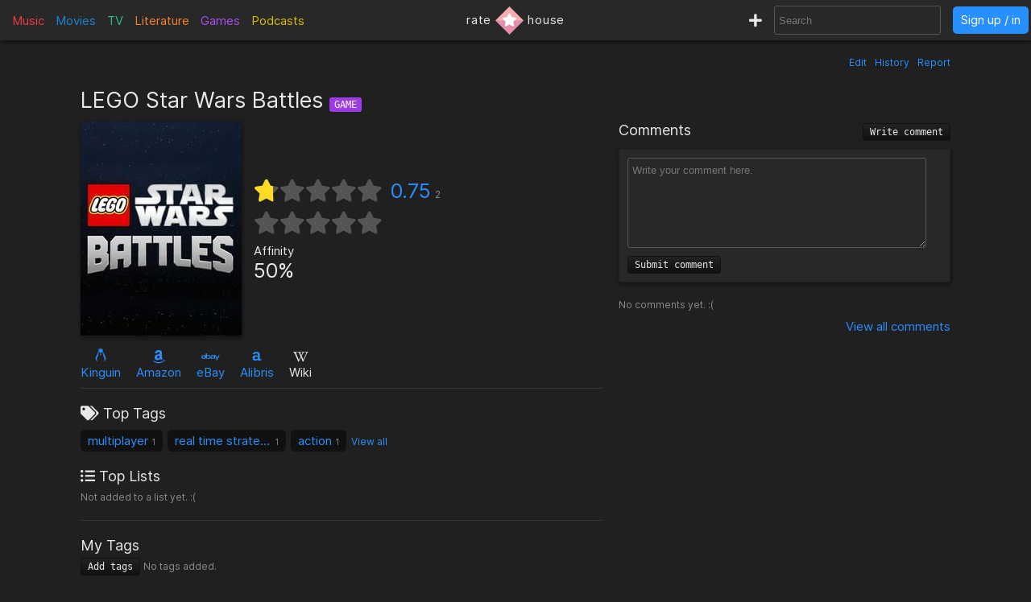

--- FILE ---
content_type: text/html; charset=utf-8
request_url: https://rate.house/game/lego-star-wars-battles
body_size: 7237
content:
<!DOCTYPE html>
<html lang="en" dir="ltr">
  <head>
        
    
    <title>LEGO Star Wars Battles - Discussion, Reviews, Lists, Similar • rate.house</title>
    <meta name="description" content="LEGO Star Wars Battles reviews, comments, rating, recommended similar games to like, and lists by fans like you! • rate.house" />
    <meta property="og:title" content="LEGO Star Wars Battles - Discussion, Reviews, Lists, Similar • rate.house" />
    <meta property="og:description" content="LEGO Star Wars Battles reviews, comments, rating, recommended similar games to like, and lists by fans like you! • rate.house" />
    <meta name="twitter:title" content="LEGO Star Wars Battles - Discussion, Reviews, Lists, Similar • rate.house">
    <meta name="twitter:description" content="LEGO Star Wars Battles reviews, comments, rating, recommended similar games to like, and lists by fans like you! • rate.house">
    
    <meta property="og:type" content="website" />
    <meta property="og:site_name" content="rate.house" />
    <meta name="twitter:site" content="@rate_house">
    <meta name="twitter:creator" content="@rate_house">
    
    <meta name="viewport" content="width=device-width, user-scalable=no, initial-scale=1">
    <meta name="msapplication-TileColor" content="#2b5797">
    <meta name="theme-color" content="#ffffff">
    <meta name="apple-mobile-web-app-title" content="rate.house">
    <meta name="application-name" content="rate.house">

    <link rel="shortcut icon" href="/favicon.ico?v=2019-12-10" type="image/x-icon">
    <link rel="apple-touch-icon" sizes="180x180" href="/apple-touch-icon.png?v=2019-12-10">
    <link rel="icon" type="image/png" sizes="32x32" href="/favicon-32x32.png?v=2019-12-10">
    <link rel="icon" type="image/png" sizes="16x16" href="/favicon-16x16.png?v=2019-12-10">
    <link rel="manifest" href="/manifest.json">
    <link rel="mask-icon" href="/safari-pinned-tab.svg?v=2019-12-10" color="#5bbad5">
    
    <link rel="preload" href="/css/fonts/Inter-Regular.woff2" as="font" crossorigin="anonymous">
    <link rel="preload" href="/js/jquery-3.3.1.min.js" as="script">
        <link rel="preload" href="/js/script.min.js?v=2020-08-04" as="script">
    <link rel="preload" href="/css/style.min.css?v=2021-01-27" as="style">
    <link rel="stylesheet" href="/css/style.min.css?v=2021-01-27">
    
    <!-- Global site tag (gtag.js) - Google Analytics -->
    <script async src="https://www.googletagmanager.com/gtag/js?id=UA-116838761-1"></script>
    <script>
      window.dataLayer = window.dataLayer || [];
      function gtag(){dataLayer.push(arguments);}
      gtag('js', new Date());
      gtag('config', 'UA-116838761-1');
    </script>
  </head>
  
    <body class="dark-mode">
      <noscript><div class="noscript">Please enable JavaScript to prevent errors.</div></noscript>
    <header>
  <div class="header-box lg-md-screens">
    
    <!-- Charts -->
    <div class="charts-container lg-screens">

      <div class="sub-menu-container music-charts">
        <label for="show-music" class="album-text">Music</label>
        <input type="checkbox" id="show-music" class="sub-menu-checkbox">
        <div class="sub-menu-content">
          <a class="album-text" href="/chart/album">Albums</a>
          <a class="song-text" href="/chart/song">Songs</a>
        </div>
      </div>

      <a class="movie-text" href="/chart/movie">Movies</a>

      <div class="sub-menu-container tv-charts">
        <label for="show-tv" class="tv-text">TV</label>
        <input type="checkbox" id="show-tv" class="sub-menu-checkbox">
        <div class="sub-menu-content">
          <a class="tv-text" href="/chart/tv">Shows</a>
          <a class="episode-text" href="/chart/episode">Episodes</a>
        </div>
      </div>

      <a class="lit-text" href="/chart/lit">Literature</a>

      <a class="game-text" href="/chart/game">Games</a>

      <div class="sub-menu-container podcast-charts">
        <label for="show-podcast" class="podcast-text">Podcasts</label>
        <input type="checkbox" id="show-podcast" class="sub-menu-checkbox">
        <div class="sub-menu-content">
          <a class="podcast-text" href="/chart/podcast">Podcasts</a>
          <a class="pod_episode-text" href="/chart/pod_episode">Episodes</a>
        </div>
      </div>

    </div>

    <div class="charts-container md-screens">
      <label for="show-charts" class="show-charts"><i class="fas fa-list-ol"></i> Charts</label>
      <input type="checkbox" id="show-charts" class="sub-menu-checkbox">
      <div class="sub-menu-content">
        <a class="album-text" href="/chart/album">Albums</a>
        <a class="song-text" href="/chart/song">Songs</a>
        <a class="movie-text" href="/chart/movie">Movies</a>
        <a class="tv-text" href="/chart/tv">Shows</a>
        <a class="episode-text" href="/chart/episode">TV Ep.</a>
        <a class="lit-text" href="/chart/lit">Literature</a>
        <a class="game-text" href="/chart/game">Games</a>
        <a class="podcast-text" href="/chart/podcast">Podcasts</a>
        <a class="pod_episode-text" href="/chart/pod_episode">Podcast Ep.</a>
      </div>
    </div>
    
    <!-- Logo -->
    <div class="logo-container">
      <a class="logo" href="/" title="rate.house">
        <span>rate</span>
        <img src="/img/rh-choice.png" alt="rate.house">
        <span>house</span>
      </a>
    </div>

    
    <!-- Search and user links -->
    <div class="header-right">

      <a class="new-text" href="/create" title="Create new item"><i class="fas fa-plus"></i></a>

      <div class="header-search lg-screens">
        <input class="all-search" type="text" name="searchTerms" autocomplete="off" placeholder="Search">
        <div class="filter-help">
  <div class="alt-text">FILTER</div>
  <div>
    <span class="type-tag album" data-type="album">album</span>
    <span class="type-tag song" data-type="song">song</span>
  </div>
  <div><span class="type-tag movie" data-type="movie">movie</span></div>
  <div>
    <span class="type-tag tv" data-type="tv">tv show</span>
    <span class="type-tag episode" data-type="tvep">episode</span>
  </div>
  <div><span class="type-tag lit" data-type="lit">literature</span></div>
  <div><span class="type-tag game" data-type="game">game</span></div>
  <div>
    <span class="type-tag podcast" data-type="podcast">podcast</span>
    <span class="type-tag pod_episode" data-type="podep">podcast ep.</span>
  </div>
  <div><span class="type-tag people" data-type="people">people/company</span></div>
</div>

        <div class="clear-x"><i class="fas fa-times"></i></div>
      </div>

      <div class="header-search md-screens">
        <label for="show-search" class="show-search"><i class="fas fa-search"></i></label>
        <input type="checkbox" id="show-search" class="sub-menu-checkbox">
        <div class="sub-menu-content">
          <input class="all-search" type="text" name="searchTerms" autocomplete="off" placeholder="Search">
          <div class="filter-help">
  <div class="alt-text">FILTER</div>
  <div>
    <span class="type-tag album" data-type="album">album</span>
    <span class="type-tag song" data-type="song">song</span>
  </div>
  <div><span class="type-tag movie" data-type="movie">movie</span></div>
  <div>
    <span class="type-tag tv" data-type="tv">tv show</span>
    <span class="type-tag episode" data-type="tvep">episode</span>
  </div>
  <div><span class="type-tag lit" data-type="lit">literature</span></div>
  <div><span class="type-tag game" data-type="game">game</span></div>
  <div>
    <span class="type-tag podcast" data-type="podcast">podcast</span>
    <span class="type-tag pod_episode" data-type="podep">podcast ep.</span>
  </div>
  <div><span class="type-tag people" data-type="people">people/company</span></div>
</div>

          <div class="clear-x"><i class="fas fa-times"></i></div>
        </div>
      </div>
      
            <a class="header-signin" href="/signin">Sign up / in</a>
            
    </div>
  </div>


  <!-- Small screen -->
  <div class="header-box sm-screens">
    
    <!-- Logo -->
    <div class="logo-container-sm">
      <a class="logo" href="/" title="rate.house">
        <img src="/img/rh-choice.png" alt="rate.house" class="logo-image">
      </a>
    </div>

    <!-- Charts -->
    <div class="charts-container">
      <label for="show-charts-sm" class="show-charts"><i class="fas fa-list-ol menu-icon"></i></label>
      <input type="checkbox" id="show-charts-sm" class="sub-menu-checkbox">
      <div class="sub-menu-content">
        <a class="album-text" href="/chart/album">Albums</a>
        <a class="song-text" href="/chart/song">Songs</a>
        <a class="movie-text" href="/chart/movie">Movies</a>
        <a class="tv-text" href="/chart/tv">Shows</a>
        <a class="episode-text" href="/chart/episode">TV Ep.</a>
        <a class="lit-text" href="/chart/lit">Literature</a>
        <a class="game-text" href="/chart/game">Games</a>
        <a class="podcast-text" href="/chart/podcast">Podcasts</a>
        <a class="pod_episode-text" href="/chart/pod_episode">Podcast Ep.</a>
        <a class="new-text" href="/create">Create</a>
      </div>
    </div>
    
    <!-- Search and user links -->
    <div class="header-search">
      <label for="show-search-sm" class="show-search"><i class="fas fa-search menu-icon"></i></label>
      <input type="checkbox" id="show-search-sm" class="sub-menu-checkbox">
      <div class="sub-menu-content">
        <div class="toggle-keyboard"><div class="button toggle-keyboard-button"><i class="far fa-keyboard"></i></div></div>
        <input class="all-search" type="text" name="searchTerms" autocomplete="off" placeholder="Search">
        <div class="filter-help">
  <div class="alt-text">FILTER</div>
  <div>
    <span class="type-tag album" data-type="album">album</span>
    <span class="type-tag song" data-type="song">song</span>
  </div>
  <div><span class="type-tag movie" data-type="movie">movie</span></div>
  <div>
    <span class="type-tag tv" data-type="tv">tv show</span>
    <span class="type-tag episode" data-type="tvep">episode</span>
  </div>
  <div><span class="type-tag lit" data-type="lit">literature</span></div>
  <div><span class="type-tag game" data-type="game">game</span></div>
  <div>
    <span class="type-tag podcast" data-type="podcast">podcast</span>
    <span class="type-tag pod_episode" data-type="podep">podcast ep.</span>
  </div>
  <div><span class="type-tag people" data-type="people">people/company</span></div>
</div>

        <div class="clear-x"><i class="fas fa-times"></i></div>
      </div>
    </div>
    
    <a class="header-signin" href="/signin">Sign up / in</a>

      </div>
  
</header>

  

<div class="wrapper item">

    <div class="item-tools-box">
  <span><a href="/game/lego-star-wars-battles/edit">Edit</a></span>
  <span><a href="/game/lego-star-wars-battles/edit/history">History</a></span>
  <span>
    <div class="report-form-box">
  <form action="/report/game/8202" class="report-form" method="post">
    <div class="close-box"><i class="fas fa-times"></i></div>
    <div class="hidden-input">
      <input type="hidden" name="name" value="LEGO Star Wars Battles">
      <input type="hidden" name="issueUrl" value="lego-star-wars-battles">

      <div class="label">Optional description</div>
      <textarea name="description" placeholder="Optional description"></textarea>

      <div class="label">What to report</div>
       <div>
        <input id="reportTypeContent" type="radio" name="reportType" value="page_content" checked required>
        <label for="reportTypeContent">Page content</label>
      </div>
      <div class="input-box">
        <input id="reportTypeImage" type="radio" name="reportType" value="page_image">
        <label for="reportTypeImage">Page image</label>
      </div>
      
      <div class="label">Reason</div>

      <div>
        <input id="dupeInaccurate" type="radio" name="reportReason" value="dupe/wrong" checked required>
        <label for="dupeInaccurate">Duplicate or inaccurate content</label>
      </div>

      <div>
        <input id="spamCommercial" type="radio" name="reportReason" value="spam">
        <label for="spamCommercial">Spam/unwated commercial content</label>
      </div>
      
      <div>
        <input id="hateViolence" type="radio" name="reportReason" value="hate">
        <label for="hateViolence">Hate speech/inciting violence</label>
      </div>
      
      <div>
        <input id="harassBully" type="radio" name="reportReason" value="harass">
        <label for="harassBully">Harassment/bullying</label>
      </div>
      
      <div>
        <input id="graphicContent" type="radio" name="reportReason" value="graphic">
        <label for="graphicContent">Graphic violence/sexual content</label>
      </div>
      
      <div>
        <input id="copyright" type="radio" name="reportReason" value="copyright">
        <label for="copyright">Copyright violation</label>
      </div>

      <button type="submit"><i class="far fa-flag"></i> Report</button>
    </div>
  </form>
</div>

    <a class="prompt-report">Report</a>
  </span>
</div>

<h1 class="title">
    LEGO Star Wars Battles
  <span class="year">
    <a href="/chart/game/?orderBy=rating&fromYear=&toYear="></a>
  </span>
  <span class="type-tag game">Game</span>

  
</h1>


<div class="left-column">
  <!-- Main box -->
  <div class="main-box">
    <div class="image-box">
      <img class="image-large" src="https://cdn.rate.house/item/game/l/lego-star-wars-battles.jpg?v=0" alt="LEGO Star Wars Battles" title="LEGO Star Wars Battles">
      <img class="image-medium" src="https://cdn.rate.house/item/game/l/lego-star-wars-battles-md.jpg?v=0" alt="LEGO Star Wars Battles" title="LEGO Star Wars Battles">
      <div class="image-request">
        <form class="image-request-form" action="/image-request/game/8202" method="post">
          <button type="submit">Request new image</button>
        </form>
        <form class="image-update-form" action="/image-update/game/8202/lego-star-wars-battles" method="post">
          <input type="hidden" name="imageSrc" class="image-update-src">
          <button type="submit">Update image</button>
        </form>
              </div>
    </div>
    
    <div class="main-box-right">
      <!-- Ratings -->
<div class="ratings-box">
  <div class="avg-rating-box">
    <div class="avg-rating">
      <div class="empty-stars">
        <i class="fas fa-star"></i><i class="fas fa-star"></i><i class="fas fa-star"></i><i class="fas fa-star"></i><i class="fas fa-star"></i>
      </div>
      <div class="filled-stars" style="width: 15%;">
        <i class="fas fa-star"></i><i class="fas fa-star"></i><i class="fas fa-star"></i><i class="fas fa-star"></i><i class="fas fa-star"></i>
      </div>
    </div>
    <div class="rating-text"><a href="#">0.75</a><span title="Rating count">2</span></div>
  </div>
  <div class="user-rating-box">
    <div class="user-rating" data-rating="" data-rating-orig="">
      <div class="empty-stars">
        <i class="fas fa-star"></i><i class="fas fa-star"></i><i class="fas fa-star"></i><i class="fas fa-star"></i><i class="fas fa-star"></i>
      </div>
      <div class="filled-stars">
        <i class="fas fa-star-half"></i><i class="fas fa-star"></i><i class="fas fa-star-half"></i><i class="fas fa-star"></i><i class="fas fa-star-half"></i><i class="fas fa-star"></i><i class="fas fa-star-half"></i><i class="fas fa-star"></i><i class="fas fa-star-half"></i><i class="fas fa-star"></i>
      </div>
      <form action="/game/lego-star-wars-battles/rate" method="post" class="rating-input" id="rating-input">
        <button type="submit" name="rating" value="0.5"></button><button type="submit" name="rating" value="1"></button><button type="submit" name="rating" value="1.5"></button><button type="submit" name="rating" value="2"></button><button type="submit" name="rating" value="2.5"></button><button type="submit" name="rating" value="3"></button><button type="submit" name="rating" value="3.5"></button><button type="submit" name="rating" value="4"></button><button type="submit" name="rating" value="4.5"></button><button type="submit" name="rating" value="5"></button>
      </form>
    </div>
    <form action="/game/lego-star-wars-battles/rate" method="post" class="delete-rating hidden" id="delete-rating">
      <button type="submit" name="rating" value="0"><i class="fas fa-times"></i></button>
    </form>
  </div>
</div>

<!-- Affinity and choice badge -->
<div class="affinity-box">
  <div class="affinity" title="Percentage of ratings ≥ 3">
    <div class="affinity-text">Affinity</div>
    <div class="affinity-score">50%</div>
  </div>

  <div class="choice-badge" title="Awarded to items with a high average rating and affinity, and enough ratings">
      </div>
</div>
    
    </div>
  </div>

  <!-- Links -->
  <div class="links">
    <span class="link">
  <a target="_blank" href="https://www.kinguin.net/listing?phrase=LEGO+Star+Wars+Battles&amp;r=61196">
    <div class="brand-icon"><i class="kinguin-icon"></i></div>
    <span>Kinguin</span>
  </a>
</span>


<span class="link">
    <a target="_blank" href="https://www.amazon.com/s?k=LEGO+Star+Wars+Battles&amp;tag=ratehouse-20">
    <div class="brand-icon"><i class="fab fa-amazon"></i></div>
    <span>Amazon</span>
  </a>
  </span>

<span class="link">
    <a target="_blank" href="http://rover.ebay.com/rover/1/711-53200-19255-0/1?icep_ff3=9&amp;pub=5575498901&amp;toolid=10001&amp;campid=5338525742&amp;customid=&amp;icep_uq=LEGO+Star+Wars+Battles&amp;icep_sellerId=&amp;icep_ex_kw=&amp;icep_sortBy=12&amp;icep_catId=&amp;icep_minPrice=&amp;icep_maxPrice=&amp;ipn=psmain&amp;icep_vectorid=229466&amp;kwid=902099&amp;mtid=824&amp;kw=lg">
    <div class="brand-icon"><i class="fab fa-ebay"></i></div>
    <span>eBay</span>
  </a>
  </span>

<span class="link">
    <a target="_blank" href="https://click.linksynergy.com/deeplink?id=bWteeVsShrM&amp;mid=2653&amp;u1=ratehouse&amp;murl=https%3A%2F%2Fwww.alibris.com%2Fallsearch%3Fkeyword%3DLEGO+Star+Wars+Battles%26mtype%3DA%26hs.x%3D0%26hs.y%3D0">
    <div class="brand-icon"><i class="alibris-icon"></i></div>
    <span>Alibris</span>
  </a>
  </span>



<span class="link">
    <div class="brand-icon"><i class="fab fa-wikipedia-w"></i></div>
  <span>Wiki</span>
  </span>

  </div>

  <!-- Ratings -->
  <div class="item-ratings">
    <div class="rating-distribution">

  <!-- <div class="label large">Rating distribution</div> -->
  <table class="dist-table">
    
    <tr>
      <td class="rating-desc">
        <span class="dist-rating">0.5</span>
        <i class="fa fa-star"></i>
      </td>
      <td class="rating-bar alt-text" ><div class="bar-fill" style="width: 50%;">1</div></td>
      <td class="rating-percent alt-text"> 50%</td>
    </tr>
    
    <tr>
      <td class="rating-desc">
        <span class="dist-rating">1</span>
        <i class="fa fa-star"></i>
      </td>
      <td class="rating-bar alt-text" ><div class="bar-fill" style="width: 50%;">1</div></td>
      <td class="rating-percent alt-text"> 50%</td>
    </tr>
    
    <tr>
      <td class="rating-desc">
        <span class="dist-rating">1.5</span>
        <i class="fa fa-star"></i>
      </td>
      <td class="rating-bar alt-text" ><div class="bar-fill" style="width: 0%;"></div></td>
      <td class="rating-percent alt-text"> 0%</td>
    </tr>
    
    <tr>
      <td class="rating-desc">
        <span class="dist-rating">2</span>
        <i class="fa fa-star"></i>
      </td>
      <td class="rating-bar alt-text" ><div class="bar-fill" style="width: 0%;"></div></td>
      <td class="rating-percent alt-text"> 0%</td>
    </tr>
    
    <tr>
      <td class="rating-desc">
        <span class="dist-rating">2.5</span>
        <i class="fa fa-star"></i>
      </td>
      <td class="rating-bar alt-text" ><div class="bar-fill" style="width: 0%;"></div></td>
      <td class="rating-percent alt-text"> 0%</td>
    </tr>
    
    <tr>
      <td class="rating-desc">
        <span class="dist-rating">3</span>
        <i class="fa fa-star"></i>
      </td>
      <td class="rating-bar alt-text" ><div class="bar-fill" style="width: 0%;"></div></td>
      <td class="rating-percent alt-text"> 0%</td>
    </tr>
    
    <tr>
      <td class="rating-desc">
        <span class="dist-rating">3.5</span>
        <i class="fa fa-star"></i>
      </td>
      <td class="rating-bar alt-text" ><div class="bar-fill" style="width: 0%;"></div></td>
      <td class="rating-percent alt-text"> 0%</td>
    </tr>
    
    <tr>
      <td class="rating-desc">
        <span class="dist-rating">4</span>
        <i class="fa fa-star"></i>
      </td>
      <td class="rating-bar alt-text" ><div class="bar-fill" style="width: 0%;"></div></td>
      <td class="rating-percent alt-text"> 0%</td>
    </tr>
    
    <tr>
      <td class="rating-desc">
        <span class="dist-rating">4.5</span>
        <i class="fa fa-star"></i>
      </td>
      <td class="rating-bar alt-text" ><div class="bar-fill" style="width: 0%;"></div></td>
      <td class="rating-percent alt-text"> 0%</td>
    </tr>
    
    <tr>
      <td class="rating-desc">
        <span class="dist-rating">5</span>
        <i class="fa fa-star"></i>
      </td>
      <td class="rating-bar alt-text" ><div class="bar-fill" style="width: 0%;"></div></td>
      <td class="rating-percent alt-text"> 0%</td>
    </tr>
    
  </table>
  
  <div class="recent-first-ratings">
    <div class="label">Recent Ratings</div>
    <div class="recent-ratings">
      
      <span class="alt-text">
        1 <i class="fas fa-star"></i>
        <a href="/user/Joseph">Joseph</a>
      </span>
      
      <span class="alt-text">
        0.5 <i class="fas fa-star"></i>
        <a href="/user/AspenThePigeon">AspenThePigeon</a>
      </span>
      
    </div>
    
    <div class="label">First Ratings</div>
    <div class="first-ratings">
      
      <span class="alt-text">
        0.5 <i class="fas fa-star"></i>
        <a href="/user/AspenThePigeon">AspenThePigeon</a>
      </span>
      
      <span class="alt-text">
        1 <i class="fas fa-star"></i>
        <a href="/user/Joseph">Joseph</a>
      </span>
      
    </div>
    
  </div>
  
</div>

  </div>

  <div class="divider"></div>

  <!-- Tags -->
  <div class="box-section">
    <div class="label"><i class="fas fa-tags"></i> Top Tags</div>
<div class="tags">
  
  
  <span class="tag">
    <a href="/tag/multiplayer">multiplayer</a>
    <span class="tag-count">1</span> 
  </span>
  
  <span class="tag">
    <a href="/tag/real%20time%20strategy%20(rts)">real time strategy (rts)</a>
    <span class="tag-count">1</span> 
  </span>
  
  <span class="tag">
    <a href="/tag/action">action</a>
    <span class="tag-count">1</span> 
  </span>
  
  <a class="view-all-tags" href="/game/lego-star-wars-battles/tags">View all</a>
  
</div>
  </div>

  <!-- Lists -->
  <div class="box-section item-lists">
    <div class="label"><i class="fas fa-list-ul"></i> Top Lists</div>

<span class="alt-text">Not added to a list yet. :(</span>

  </div>

  <div class="divider"></div>

  <!-- User tags -->
  <div class="box-section">
    <div class="label">My Tags</div>
<div class="my-tags">
  <button class="add-tags-button">Add tags</button>

    <span class="alt-text">No tags added.</span>
  
  

  <form action="/create/tags/game/8202" method="post" class="add-tags">
    <input type="text" name="tags" placeholder="Separate by commas">
    <button type="submit">Submit</button>
  </form>
</div>
  </div>

  <!-- User lists -->
  <div class="box-section my-lists">
    <div class="label">My Lists</div>

<div>
  <button class="add-to-list-button">Add to list</button>

    <span class="alt-text">Not added to a list.</span>
  </div>


    <div class="add-to-list-box">
      <form action="/create/list/game/8202" method="post" class="add-to-list">
  <div class="label">Choose a list</div>
  <div>
    <select name="list_id" class="choose-list">
      
      <option value="new">Create a new list</option>
    </select>
  </div>

  <!-- Add to new list -->
  <div class="new-list-info shown">
    <div class="label">New list name</div>
    <input type="text" name="list_name" class="new-list-name">
    <div class="label">New list description</div>
    <textarea name="list_description" cols="45" rows="2" placeholder="Optional description for the new list"></textarea>
  </div>

  <!-- Add to current list -->
  <div>
    <div class="label">Item description</div>
    <textarea name="item_description" cols="45" rows="2" placeholder="Optional description for the item being added"></textarea>
    <button type="submit">Submit</button>
  </div>

</form>

    </div>
  </div>

    <!-- User catalog -->
  <div class="box-section">
    <div class="label">My Catalog</div>
<div class="my-catalog">
    <form action="/catalog-add/game/8202" method="post" class="catalog-add">
    <button>Add to catalog</button>
  </form>
  </div>

  </div>

  <div class="divider"></div>

  <!-- Info box -->
  <div class="info-box">
    <div>
  

  
  <div class="inline-block">
    <div class="label">Country</div>
    <span>United States</span>
  </div>

  <div class="inline-block">
    <div class="label">Release Dates</div>

        
    <span class="alt-text">
      Empty 
      (<a href="lego-star-wars-battles/edit">Edit page</a>)
    </span>

    
    
  </div>

    <div class="inline-block">
    <div class="label">Platforms</div>

        <span class="alt-text">
      Empty
      (<a href="lego-star-wars-battles/edit">Edit page</a>)
    </span>
    
    
  </div>
  
</div>

<div class="box-section">
  <div class="label">Description</div>
      
  <span class="alt-text">
    Empty 
    (<a href="lego-star-wars-battles/edit">Edit page</a>)
  </span>

  
  <div class="alt-text" style="text-align: right; margin-top: 5px;">
      </div>
</div>

  </div>

  <div class="divider"></div>

    <div>
  <div class="label">developer</div>
  <div class="relations">
    
    
            <div class="relation">
        <a href="/people/tt-games">
          <img src="https://cdn.rate.house/item/people/t/tt-games-sm.jpg" alt="TT Games">
        </a>
        <div class="relation-info">
          <a href="/people/tt-games">TT Games</a>
                  </div>
      </div>
          
  </div>

  
</div>

<div>
  <div class="label">publisher</div>
  <div class="relations">
    
    
            <div class="relation">
        <a href="/people/wb-games">
          <img src="/img/default-img-sm.jpg" alt="WB Games">
        </a>
        <div class="relation-info">
          <a href="/people/wb-games">WB Games</a>
                  </div>
      </div>
          
  </div>

  
</div>

<div>
  <div class="label">designer</div>
  <div class="relations">
          <span class="empty alt-text">No designer added (<a href="/game/lego-star-wars-battles/edit">Edit page</a>)</span>
    
    
  </div>

  
</div>

<div>
  <div class="label">Other Roles</div>
  <div class="relations">
          <span class="empty alt-text">No other roles added (<a href="lego-star-wars-battles/edit">Edit page</a>)</span>
        
  </div>
</div>

  

  
  <div class="divider"></div>

  <!-- Reviews -->
  <div class="reviews-box" id="reviews-anchor">
  <h2 class="label">
    Reviews
        <button class="write-review-button">Write review</button>
      </h2>

  <!-- Post review -->
    <div class="write-review">
      <form action="/game/lego-star-wars-battles/post-review" method="post" class="post-review">
      <div class="my-review-rating">
        <select name="rating" required>
          <option disabled selected value>--</option>
          <option value="0.5" >0.5</option>
          <option value="1" >1</option>
          <option value="1.5" >1.5</option>
          <option value="2" >2</option>
          <option value="2.5" >2.5</option>
          <option value="3" >3</option>
          <option value="3.5" >3.5</option>
          <option value="4" >4</option>
          <option value="4.5" >4.5</option>
          <option value="5" >5</option>
        </select>
        <i class="fas fa-star"></i>
      </div>
      <textarea name="content" cols="30" rows="8" placeholder="Write your review here." class="review-textarea" required></textarea>
      <div>
        <div class="form-message"></div>
        <button type="submit">Submit review</button>
      </div>
    </form>
  </div>

  <!-- List reviews -->
  <div class="reviews">
    
    <!-- My review -->
        
    <!-- Other reviews -->
    <div class="label">All Reviews</div>

        <div class="alt-text">No reviews yet. :(</div>
        
    
  </div>
  
  <div class="view-all">
    <a href="/game/lego-star-wars-battles/reviews/1/created_at">View all  reviews</a>
  </div>

</div>

</div>

<div class="right-column">
  <!-- Comments -->
  <div class="comments-box">
  <h2 class="label">
    Comments
    <button class="write-comment-button">Write comment</button>
  </h2>

  <!-- Post comment -->
  <div class="write-comment">
    <form action="/game/lego-star-wars-battles/post-comment" method="post" class="post-comment">
      <textarea name="content" cols="30" rows="5" placeholder="Write your comment here." class="comment-textarea" required></textarea>
      <div>
        <div class="form-message"></div>
        <button type="submit">Submit comment</button>
      </div>
    </form>
  </div>
  
    <div class="alt-text">No comments yet. :(</div>
  
  <!-- Display comments -->
  

  <div class="view-all">
    <a href="/game/lego-star-wars-battles/comments/1">View all  comments</a>
  </div>

</div>

</div>

<div class="divider"></div>

<!-- Related items -->
<div class="related-items-box" id="related-anchor">
  <h2 class="label">
    <span class="rec-title">Similar to & Recommended</span>
    <div class="related-search">
      <input class="all-search" type="text" name="searchTerms" autocomplete="off" placeholder="Add recommendation" data-type="game" data-id="8202">
      <div class="filter-help">
  <div class="alt-text">FILTER</div>
  <div>
    <span class="type-tag album" data-type="album">album</span>
    <span class="type-tag song" data-type="song">song</span>
  </div>
  <div><span class="type-tag movie" data-type="movie">movie</span></div>
  <div>
    <span class="type-tag tv" data-type="tv">tv show</span>
    <span class="type-tag episode" data-type="tvep">episode</span>
  </div>
  <div><span class="type-tag lit" data-type="lit">literature</span></div>
  <div><span class="type-tag game" data-type="game">game</span></div>
  <div>
    <span class="type-tag podcast" data-type="podcast">podcast</span>
    <span class="type-tag pod_episode" data-type="podep">podcast ep.</span>
  </div>
  <div><span class="type-tag people" data-type="people">people/company</span></div>
</div>

      <div class="clear-x"><i class="fas fa-times"></i></div>
    </div>
  </h2>

  <div class="related-items">
        <div style="margin: 20px 0;" class="alt-text">No recommendation added yet. :(</div>
      </div>

  <div class="view-all">
    <a href="/game/lego-star-wars-battles/similar-to">View all recommendations</a>
  </div>

</div>


<div class="report-form-box report-comrevs">
  <form action="/report/game" class="report-form" method="post">
    <div class="close-box"><i class="fas fa-times"></i></div>
    <div class="hidden-input">
      <div class="label">Reason for report</div>

      <div class="no-display">
        <input type="hidden" name="issueId" id="issueId">
        <input type="hidden" name="name" id="issueName" 
          value="LEGO Star Wars Battles">
        <input type="hidden" name="reported_user" id="issueUser">
        <input type="hidden" name="issueUrl" id="issueUrl">
        <input type="radio" name="reportType" value="comment" required>
        <input type="radio" name="reportType" value="review">
      </div>
      
      <div>
        <input id="spamCommercialComrev" type="radio" name="reportReason" value="spam" checked required>
        <label for="spamCommercialComrev">Spam/unwated commercial content</label>
      </div>
      
      <div>
        <input id="hateViolenceComrev" type="radio" name="reportReason" value="hate">
        <label for="hateViolenceComrev">Hate speech/inciting violence</label>
      </div>
      
      <div>
        <input id="harassBullyComrev" type="radio" name="reportReason" value="harass">
        <label for="harassBullyComrev">Harassment/bullying</label>
      </div>
      
      <div>
        <input id="graphicContentComrev" type="radio" name="reportReason" value="graphic">
        <label for="graphicContentComrev">Graphic violence/sexual content</label>
      </div>
      
      <div>
        <input id="copyrightComrev" type="radio" name="reportReason" value="copyright">
        <label for="copyrightComrev">Copyright violation</label>
      </div>

      <div class="label">Description</div>
      <textarea name="description" placeholder="Optional"></textarea>

      <button type="submit"><i class="far fa-flag"></i> Report</button>
    </div>
  </form>
</div>


<div class="item-footer alt-text" style="text-align: right; width: 100%;">
  8202
  |
  Created by <a href="/user/navigator999">navigator999</a>
</div>

  
</div>

    
        <div id="signup-signin-box" class="hide-signup">
  <div class="signup-signin">
    <div class="close-signup-signin"><i class="fas fa-times"></i></div>

    <div class="signup-signin-content">
      <div class="instruction">Please sign up or sign in.</div>
      <div class="signup">
        <div class="label large">Sign Up</div>
        <form action="/#" id="signup-form" method="post" cap="pungis">
          <input type="hidden" name="redirect" value="%2Fgame%2Flego-star-wars-battles">
          <noscript>
            <input type="hidden" name="noScript" value="1">
          </noscript>
          <label for="signup-username">Username</label>
          <div>
            <input type="text" id="signup-username" name="username" required>
          </div>
          <br>
          <label for="signup-email">Email</label>
          <div>
            <input type="email" id="signup-email" name="email" required>
          </div>
          <br>
          <label for="signup-password">Password</label>
          <div class="password-box">
            <input type="password" id="signup-password" name="password" minlength="6" required>
            <i class="far fa-eye"></i>
          </div>
          <br>
          <label for="signup-confirm-password">Confirm password</label>
          <div class="password-box">
            <input type="password" id="signup-confirm-password" name="confirm_password" minlength="6" required>
            <i class="far fa-eye"></i>
          </div>
          <br>
          <div class="form-message"></div>
          <button type="submit">Create account</i></button>
        </form>
      </div>

      <div class="signin">
        <div class="label large">Sign In</div>
        <form action="/#" id="signin-form" method="post" cap="ningis">
          <input type="hidden" name="redirect" value="%2Fgame%2Flego-star-wars-battles">
          <noscript>
            <input type="hidden" name="noScript" value="1">
          </noscript>
          <label for="signin-username">Username or Email</label>
          <div>
            <input type="text" id="signin-username" name="username" required>
          </div>
          <br>
          <label for="signin-password">Password</label>
          <div class="password-box">
            <input type="password" id="signin-password" name="password" required>
            <i class="far fa-eye"></i>
          </div>
          <br>
          <div class="form-message"></div>
          <button type="submit">Sign in</button>
        </form>
        <br>
        <div class="alt-text"><a href="/forgot-password">Forgot password</a></div>
      </div>

    </div>
    
  </div>
</div>

    
    <div id="server-response">
      <div class="success-response" data-response=""><p></p></div>
      <div class="error-response"><p></p></div>
      <div class="message-response"><p></p></div>
    </div>

    <div id="server-notice">
      <div class="close-notice"><i class="fas fa-times-circle"></i></div>
      <div class="server-notice"></div>
    </div>

    <footer>
      <div class="footer-menu">
        <div class="toggle-theme">
          <a href="/toggle-theme?redirect=%2Fgame%2Flego-star-wars-battles">
            <button>
              <i class="fas fa-sun"></i> 
              <i class="fas fa-arrows-alt-h"></i> 
              <i class="fas fa-moon"></i>
            </button>
          </a>
        </div>
        <a target="_blank" href="https://ko-fi.com/ratehouse"><button>we have no ads; support us <i class="fas fa-heart" style="color: #e18dac;"></i></button></a>
      </div>

      <div class="footer-links">
        <div><a href="/add-to-home">add to home</a></div>
        <div><a href="/legal">terms & privacy</a></div>
        <div><a href="/help">help & bugs</a></div>
        <div>
          <a target="_blank" href="https://twitter.com/rate_house"><i class="fab fa-twitter"></i></a>
          <a target="_blank" href="https://www.instagram.com/rate.house/"><i class="fab fa-instagram"></i></a>
          <a target="_blank" href="https://www.facebook.com/rate.house"><i class="fab fa-facebook"></i></a>
          <a target="_blank" href="https://ratehouse.tumblr.com/"><i class="fab fa-tumblr-square"></i></a>
          <a target="_blank" href="https://discord.gg/tRDJzZFt9U"><i class="fab fa-discord"></i></i></a>
        </div>
      </div>

      <h3 class="footer-note">rate.house is the answer for how to find user-created reviews, charts, discussions, ratings, lists, similar items, and recommendations for music, movies, tv shows, literature/books, video games, and podcasts all in one website/web app.</h3>

      <div class="footer-copyright">© <span id="footer-current-year">2022</span> rate.house</div>

    </footer>

    <script src="/js/jquery-3.3.1.min.js"></script>
        <script src="/js/typeahead/ta.js"></script>
    <script src="/js/main.js"></script>
    <script src="/js/edit.js"></script>
    <script src="/js/user-settings.js"></script>
    <script src="/js/jquery-sort.min.js"></script>
    <script src="/js/jquery.ui.touch-punch.min.js"></script>
    
    <script>
     if ('serviceWorker' in navigator) {
        navigator.serviceWorker.register('/service-worker.js')
          .then(function(reg) {
         }).catch(function(err) {
        });
     }
     $('#footer-current-year').text(new Date().getFullYear());
    </script>
  <script defer src="https://static.cloudflareinsights.com/beacon.min.js/vcd15cbe7772f49c399c6a5babf22c1241717689176015" integrity="sha512-ZpsOmlRQV6y907TI0dKBHq9Md29nnaEIPlkf84rnaERnq6zvWvPUqr2ft8M1aS28oN72PdrCzSjY4U6VaAw1EQ==" data-cf-beacon='{"version":"2024.11.0","token":"26ed835444f14ed5803e0ef9b3397a15","r":1,"server_timing":{"name":{"cfCacheStatus":true,"cfEdge":true,"cfExtPri":true,"cfL4":true,"cfOrigin":true,"cfSpeedBrain":true},"location_startswith":null}}' crossorigin="anonymous"></script>
</body>
</html>


--- FILE ---
content_type: image/svg+xml
request_url: https://rate.house/img/kinguin.svg
body_size: 394
content:
<svg xmlns="http://www.w3.org/2000/svg" viewBox="0 0 46 66" width="35" height="50"><path d="M12.16 66.007S0 61.073 0 48.559c0-6.55 2.906-9.567 5.423-14.65 1.505-3.039 2.447-6.815 3.779-9.383 2.567-4.949 4.93-6.749 4.93-6.749s1.787 2.14 8.873 2.14c6.939 0 8.874-2.14 8.874-2.14s2.581 2.546 4.929 6.914c1.262 2.346 1.897 5.656 3.287 8.395 2.922 5.755 5.915 9.907 5.915 15.473 0 11.954-12.159 17.284-12.159 17.284s6.244-2.146 6.244-12.84c0-10.693-6.902-18.765-6.902-18.765s1.48-1.603 1.479-5.103c-.001-3.054-1.123-8.066-5.423-8.066-4.665 0-5.422 6.091-5.422 6.091s-.491-.165-.986-.165c-.398 0-.822.165-.822.165s-.864-6.091-5.422-6.091c-4.559 0-5.423 6.017-5.423 8.231s1.479 4.938 1.479 4.938-7.066 9.091-7.066 19.259c0 10.169 6.573 12.51 6.573 12.51z" fill="#288fff" fill-rule="evenodd"/><path fill="#288fff" d="M31.161 29.464c-.67-.049-.504-.574-1.503-1.144-1.113-.634-1.931-.366-1.671-.816.52-.9 2.25-1.093 2.84-.491s.732 2.481.334 2.451zm-16.701 0c-.391.03-.252-1.863.329-2.469s2.283-.412 2.794.494c.256.454-.484.32-1.644.823-.961.417-.82 1.102-1.479 1.152zM22.841 32.263c.853 0 1.314.372 1.314.658s-.699.988-1.314.988-1.315-.672-1.315-.988c0-.315.462-.658 1.315-.658z" fill-rule="evenodd"/><path d="M22.841 27.489c1.27 0 3.286 2.256 3.286 4.28 0 1.839-1.487 0-3.286 0-1.616 0-3.287 1.603-3.287 0 0-1.988 2.016-4.28 3.287-4.28zM11.996 4.28l2.3 13.168s2.22 1.975 8.545 1.975c6.855 0 8.709-1.975 8.709-1.975L33.686 4.28l-6.573 6.419L22.841 0l-4.273 10.534-6.572-6.254z" fill="#288fff" fill-rule="evenodd"/><path d="M28.099 4.115l-1.972 2.963 1.151 2.633 2.136-2.14-1.315-3.456zM17.583 4.115l1.971 2.963-1.15 2.633-2.136-2.14 1.315-3.456z" fill="#288fff" fill-rule="evenodd"/></svg>